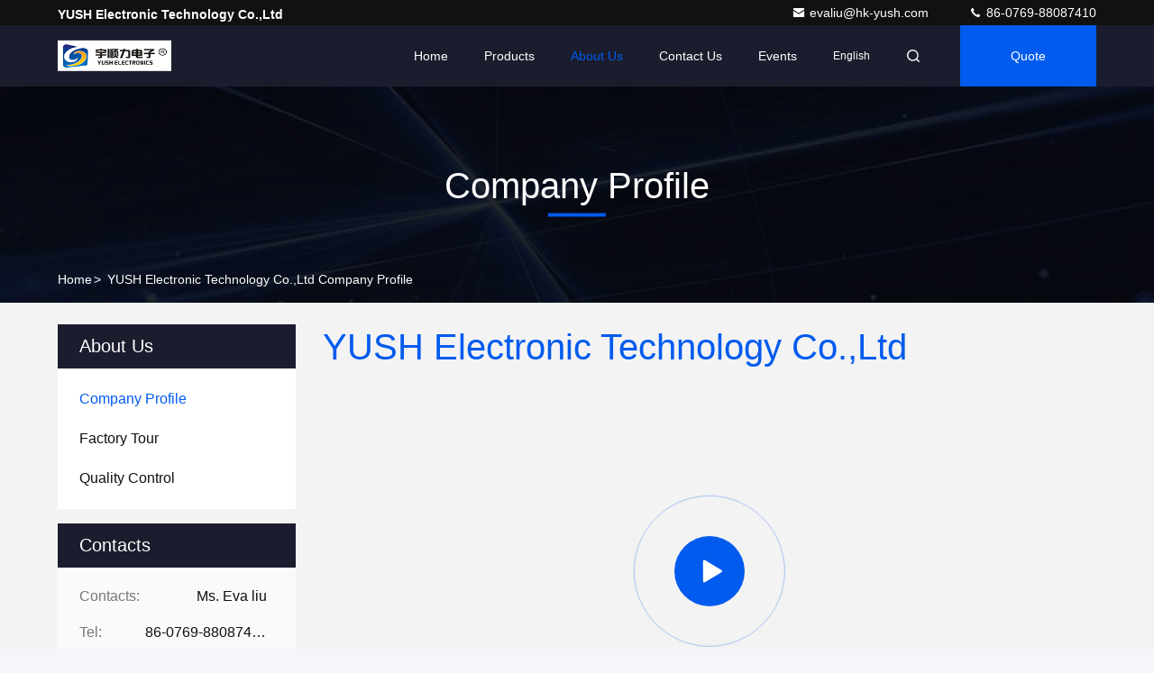

--- FILE ---
content_type: text/plain
request_url: https://www.google-analytics.com/j/collect?v=1&_v=j102&a=780350639&t=pageview&_s=1&dl=https%3A%2F%2Fwww.pcbdepanelingmachine.com%2Fteaminfo.html&ul=en-us%40posix&dt=China%20YUSH%20Electronic%20Technology%20Co.%2CLtd%20company%20profile&sr=1280x720&vp=1280x720&_u=IEBAAEABAAAAACAAI~&jid=578265138&gjid=1125665951&cid=1734412698.1762429415&tid=UA-84481441-1&_gid=512610432.1762429415&_r=1&_slc=1&z=395041983
body_size: -453
content:
2,cG-THCEK09E45